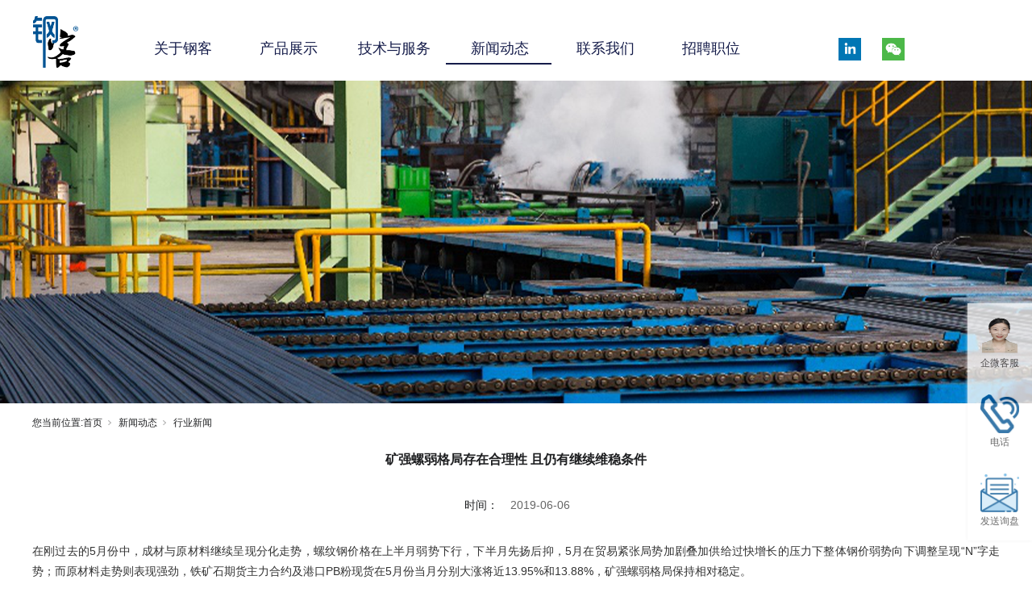

--- FILE ---
content_type: text/html; charset=utf-8
request_url: http://www.steelclik.cn/NewsStd_504.html
body_size: 9397
content:
<!DOCTYPE html>


<html lang="zh-cn" xmlns="http://www.w3.org/1999/xhtml">
<head spw="768">

<title>矿强螺弱格局存在合理性 且仍有继续维稳条件 - 钢客履带（江苏）有限公司</title> 
<meta name="description" content="在刚过去的5月份中，成材与原材料继续呈现分化走势，螺纹钢价格在上半月弱势下行，下半月先扬后抑，5月在贸易紧张局势加剧叠加供给过快增长的压力下整体钢价弱势向下调整呈现“N”字走势；而原材料走势则表现强劲，铁矿石期货主力合约及港口PB粉现货在5月份当月分别大涨将近13.95%和13.88%，矿强螺弱格局保..."/>
<meta name="keywords" content="矿强螺弱格局存在合理性 且仍有继续维稳条件,钢客履带（江苏）有限公司"/>


<meta charset="utf-8" />
<meta name="renderer" content="webkit"/>
<meta http-equiv="X-UA-Compatible" content="chrome=1"/>
<meta id="WebViewport" name="viewport" content="width=device-width, initial-scale=1.0, minimum-scale=1.0, maximum-scale=1.0, user-scalable=no, viewport-fit=cover, minimal-ui"/>
<meta name="format-detection" content="telephone=no,email=no"/>
<meta name="applicable-device" content="pc,mobile"/>
<meta http-equiv="Cache-Control" content="no-transform"/>
<script type="text/javascript">(function(){if(window.outerWidth>1024||!window.addEventListener){return;}
var w=document.getElementById('WebViewport');var dw=w.content;var em=true;function orientation(){if(window.orientation!=0){var width,scale;if(em){if(screen.width<767){return;}
width=767;scale=1.06;}else{width=1201;scale=0.65;}
w.content='width='+width+'px, initial-scale='+scale+', minimum-scale='+scale+', maximum-scale='+scale+', user-scalable=no, viewport-fit=cover, minimal-ui';}else{if(em){w.content=dw;}else{var scale=screen.width<=320?'0.25':'0.3';w.content='width=1200px, initial-scale='+scale+', minimum-scale='+scale+', maximum-scale=1.0, user-scalable=no, viewport-fit=cover, minimal-ui';}}}
this.addEventListener('orientationchange',function(){if(/Apple/.test(navigator.vendor||'')||navigator.userAgent.indexOf('Safari')>=0){return;};setTimeout(function(){var fullscrren=window.fullscrren||document.fullscreen;if(!fullscrren)document.location.reload();},20);});orientation();})();</script>
<link rel="stylesheet" id="xg_swiper" href="https://1.rc.xiniu.com/js/pb/slick-1.8.0/slick.min.css"/>
<link rel="stylesheet" id="respond_measure2" href="https://1.rc.xiniu.com/css/respond/site.respond.measure-tg-2.0.min.css"/><link rel="stylesheet" id="css__news_view" href="https://0.rc.xiniu.com/g5/M00/43/D5/CgAGbGjMtCqAdH_AAADPkKjpAx4650.css?t=20250919091554"/><link rel="bookmark" href="/Images/logo.ico"/>
<link rel="shortcut icon" href="/Images/logo.ico"/>
<script type="text/javascript" id="visit" >var userAgent=navigator.userAgent;if(/MSIE\s+[5678]\./.test(userAgent)){location.href="/Admin/Design/Edition.html?type=2";};var _jtime=new Date();function jsLoad(){window.jLoad=new Date()-_jtime;}function jsError(){window.jLoad=-1;}
</script>

<script type="text/javascript" id="publicjs" src="https://1.rc.xiniu.com/js/pb/3/public.1.4.js" onload="jsLoad()" onerror="jsError()"></script>
</head>

<body class="xg_body">
<form method="get" action="#" Page="/news_view.aspx?id=504&nid=2&typeid=5" data-identify="021821821801452142152002002070198207204206014501982090" id="form1" data-ntype="2" data-ptype="4" NavigateId="2">


<div class="xg_header" id="xg_header" role="banner" includeId="header0414931861088972166900190">



<section class="xg_section  p1747mf1747-00002" id="sf1747-00002">
<div class="container" id="cf1747-000020001">
<div class="row">
<div class="col-sm-12 col-lg-2 p1747mf1747-0be3811c9d5acb026"><div class="xg_logo p1747mf1747-017f85ee7246216fa" logo="1"><h1><a href="/"><img data-src="/Images/logo.png?t=20250919093840" data-src-sm="/Images/m_logo.png?t=20250919093840" src="[data-uri]"  alt="钢客履带（江苏）有限公司" title="钢客履带（江苏）有限公司" /></a></h1></div></div>
<div class="col-sm-12 col-lg-8 p1747mf1747-0bbc52e783e0374b7"><div id="if174706a2f34ac21022387" class="xg_menu p1747mf1747-06a2f34ac21022387" role="navigation"  data-droptype="0" data-mobileshoweffect="0" data-mobilelisttype="0"><ul class="xg_menuUl hidden-sm">
<li data-nid="1" class="xg_menuLi1"><div class="xg_menuTitle1"><a class="xg_menuA1" href="/AboutStd.html" target="_self" rel="nofollow">关于钢客</a></div></li>
<li data-nid="3" class="xg_menuLi1"><div class="xg_menuTitle1"><a class="xg_menuA1" href="/ProductsStd.html" target="_self">产品展示</a></div>
<ul class="xg_menuUl2">
<li data-tid="78" class="xg_menuLi2"><div class="xg_menuTitle2"><a class="xg_menuA2" href="/ProductsSt_rhld.html">履带底盘备件</a></div></li>
<li data-tid="76" class="xg_menuLi2"><div class="xg_menuTitle2"><a class="xg_menuA2" href="/ProductsSt_jkldg.html">履带钢</a></div></li>
<li data-tid="73" class="xg_menuLi2"><div class="xg_menuTitle2"><a class="xg_menuA2" href="/ProductsSt_gg.html">钢轨</a></div></li>
<li data-tid="75" class="xg_menuLi2"><div class="xg_menuTitle2"><a class="xg_menuA2" href="/ProductsSt_jbdgg.html">极薄电工钢</a></div></li>
<li data-tid="74" class="xg_menuLi2"><div class="xg_menuTitle2"><a class="xg_menuA2" href="/ProductsSt_zdg.html">窄带钢</a></div></li>
<li data-tid="77" class="xg_menuLi2"><div class="xg_menuTitle2"><a class="xg_menuA2" href="/ProductsSt_mjcg.html">门架槽钢</a></div></li></ul></li>
<li data-nid="25" class="xg_menuLi1"><div class="xg_menuTitle1"><a class="xg_menuA1" href="/SolutionStd.html" target="_self">技术与服务</a></div>
<ul class="xg_menuUl2">
<li data-tid="50013" class="xg_menuLi2"><div class="xg_menuTitle2"><a class="xg_menuA2" href="/SolutionSt_sbjjs.html">设备及技术</a></div></li>
<li data-tid="50026" class="xg_menuLi2"><div class="xg_menuTitle2"><a class="xg_menuA2" href="/SolutionSt_zlkz.html">质量控制</a></div></li>
<li data-tid="50014" class="xg_menuLi2"><div class="xg_menuTitle2"><a class="xg_menuA2" href="/SolutionSt_xzzx.html">下载中心</a></div></li></ul></li>
<li data-nid="2" class="xg_menuLi1"><div class="xg_menuTitle1"><a class="xg_menuA1" href="/NewsStd.html">新闻动态</a></div>
<ul class="xg_menuUl2">
<li data-tid="4" class="xg_menuLi2"><div class="xg_menuTitle2"><a class="xg_menuA2" href="/NewsSt_gsxw.html">公司新闻</a></div></li>
<li data-tid="5" class="xg_menuLi2"><div class="xg_menuTitle2"><a class="xg_menuA2" href="/NewsSt_hyxw.html">行业新闻</a></div></li></ul></li>
<li data-nid="7" class="xg_menuLi1"><div class="xg_menuTitle1"><a class="xg_menuA1" href="/ContactStd.html" rel="nofollow">联系我们</a></div></li>
<li data-nid="11" class="xg_menuLi1"><div class="xg_menuTitle1"><a class="xg_menuA1" href="/Job.html" target="_blank" rel="nofollow">招聘职位</a></div></li></ul><div class="xg_menuMobile hidden-lg"><div class="xg_memu_btn"></div><div class="xg_menuPanel"><div class="xg_menuShade"></div></div></div></div>
</div>
<div class="col-sm-12 col-lg-2 p1747mf1747-091bb0a6dff6ba5e6"><div class="xg_img p1747mf1747-0a6d177db7f574132"><a href="https://www.linkedin.com/company/steel-clik/?viewAsMember=true" target="_self"><img data-src="https://0.rc.xiniu.com/g1/M00/09/62/CgAGS10VuiiAZqVLAAAhj_p_-70266.png" /></a></div>
<div class="xg_img p1747mf1747-02648720dc144cf36"><a href="https://mp.weixin.qq.com/s?__biz=MzYyMTA3MDY0MQ==&mid=2247489268&idx=2&sn=8311c782161951cf76aade6643cb267b&source=41&poc_token=HOWuzGijUzaWqpZ_c71TNTG_XytqUBiC07KomvVb" target="_blank"><img data-src="https://0.rc.xiniu.com/g1/M00/09/6D/CgAGS10VwwOAZOxWAAAndDf76Uc596.png" /></a></div>
</div></div>
<div class="row">
<div class="col-sm-12 col-lg-12 hidden-lg"><div class="xg_text p1747mf1747-0fed86b9d8c2d7465"><span><p><br/></p><p><br/></p><p><script>var _hmt = _hmt || [];

(function() {

var hm = document.createElement('script');

hm.src = 'https://hm.baidu.com/hm.js?1238cb1cd8ba515c3420132f0420cc33';

var s = document.getElementsByTagName('script')[0];

s.parentNode.insertBefore(hm, s);

})();</script></p><p><br/></p></span></div>
</div></div></div></section>
</div><div class="xg_banner" id="xg_banner">

<section class="xg_section  bregionauto" id="s40001">
<div class="container p1761m400010001" id="c400010001">
<div class="row">
<div class="col-sm-12 col-lg-12"><div id="i6d4bef526313b8fa" class="xg_abanner p1761m6d4bef526313b8fa xg_swiper slider single-item-rtl" data-loop="1" data-grabcursor="1" data-dots="0" data-arrows="0" data-scalheight="480" data-effect="1" data-speed="0" data-mobilarrow="0" data-adaptive="0" data-height="400" data-width="1920" style="overflow: hidden;">
<div class="xg_banner_item"><div class="xg_banner_img"><img data-src="https://0.rc.xiniu.com/g1/M00/0D/D5/CgAGTF0durSAQtd6ABO0PO6GItk689.png,https://0.rc.xiniu.com/g1/M00/0D/D5/CgAGTF0durSAQtd6ABO0PO6GItk689.png" /></div>
<div class="container"></div></div>
</div>
</div></div></div></section>
</div>
<div class="xg_content" id="xg_content" role="main">

<section class="xg_section  bregionauto" id="s50002">
<div class="container" id="c500020001">
<div class="row hidden-sm">
<div class="col-sm-12 col-lg-12 p1761mcf3130221f0d9028"><div class="xg_crumbs p1761mc49531f51761e736"><span class="xg_crumbs_item"><span class="xg_crumbs_prefix" data-label="text-prefix">您当前位置:</span><a class="xg_crumbs_a" href="/" target="_self">首页</a></span><span class="xg_crumbs_span"></span><span class="xg_crumbs_item"><a class="xg_crumbs_a" href="/NewsStd.html">新闻动态</a></span><span class="xg_crumbs_span"></span><span class="xg_crumbs_item"><a class="xg_crumbs_a" href="/NewsSt_hyxw.html">行业新闻</a></span></div>
</div></div></div></section>

<section class="xg_section  bregionauto" id="s50003">
<div class="container" id="c500030001">
<div class="row">
<div class="col-sm-12 col-lg-12"><div class="xg_text p1761m2ca1e55e2a850df2"><span>矿强螺弱格局存在合理性 且仍有继续维稳条件</span></div>
</div></div>
<div class="row">
<div class="col-sm-6 col-lg-4 p1761m3b2028eaeda5fb6b"><div class="xg_text p1761m30e274ac0140549a"><span></span></div>
</div>
<div class="col-sm-6 col-lg-4 p1761m8db817cddc19b0b3"><div id="i0e348ed2337b3366" class="xg_html p1761m0e348ed2337b3366"><span>时间：</span></div>
<div class="xg_text p1761m769fa7ef07b20b95"><span>2019-06-06</span></div>
</div>
<div class="col-sm-6 col-lg-4 p1761m759d4e52f347c64b"></div></div>
<div class="row">
<div class="col-sm-12 col-lg-12"><div class="xg_text p1761m7f3487bc0fb7bfe0"><span><p style="text-align:justify;margin-top: 0px; margin-bottom: 0px; padding: 0px; color: rgb(51, 51, 51); font-family: "MicroSoft YaHei", arial, SimSun, Verdana, Geneva, Helvetica; font-size: 15px; white-space: normal; background-color: rgb(255, 255, 255);">在刚过去的5月份中，成材与原材料继续呈现分化走势，螺纹钢价格在上半月弱势下行，下半月先扬后抑，5月在贸易紧张局势加剧叠加供给过快增长的压力下整体钢价弱势向下调整呈现“N”字走势；而原材料走势则表现强劲，铁矿石期货主力合约及港口PB粉现货在5月份当月分别大涨将近13.95%和13.88%，矿强螺弱格局保持相对稳定。</p><p style="text-align:justify;margin-top: 0px; margin-bottom: 0px; padding: 0px; color: rgb(51, 51, 51); font-family: "MicroSoft YaHei", arial, SimSun, Verdana, Geneva, Helvetica; font-size: 15px; white-space: normal; background-color: rgb(255, 255, 255);">　　今年矿强螺弱的格局可以认为是起源于铁矿石供给端层层突发事件的刺激，直接简单粗暴的优化了供需缺口。铁矿和螺纹供给端影响的区别在于铁矿的供给端相对集中，毕竟四大矿山的垄断地位很强，不可抗事件对矿山造成的影响更为明确；而螺纹供给端主要在于政策性限产方面，随着企业环保技术的提高，对于排放水平的控制力增强，受影响的企业数量及程度均得到一定控制，且政策性限产的方式和力度均相对灵活，对于供给端实质的影响相对模糊。这是从螺矿各自的供给端看铁矿和螺纹价格不同走势的主要原因，由此延伸至需求端、库存端，铁矿的需求及库存反应的供需缺口均有优于螺纹钢，由此铁矿强于螺纹的表现也是合理的。</p><p style="text-align:justify;margin-top: 0px; margin-bottom: 0px; padding: 0px; color: rgb(51, 51, 51); font-family: "MicroSoft YaHei", arial, SimSun, Verdana, Geneva, Helvetica; font-size: 15px; white-space: normal; background-color: rgb(255, 255, 255);">　　具体来说，5月份起外矿发货量已经正常回升，5/27-6/2到港量显示也开始反弹，但根据四大矿山年度铁矿石生产计划对2019年2季度进行预测的话四大矿山基本是没有多大压力的，力拓（100%计）离财年目标仅剩7400-8400万吨左右，18年2季度产量是8702万吨；BHP离财年目标约剩6650-7150万吨，而18年2季度产量为7215万吨；FMG发运量离财年目标约剩4400-4900万吨，18年2季度产量为4650万吨；VALE是按日历年规划的，历年一季度都是全年的最低水平，三季度通常达到峰值，简单平均计算来看，剩下三个季度平均每个季度达到7800-8600万吨左右，便可完成全年目标，而18年2季度产量就有9676万吨，因此，由此来看铁矿供给方面压力极其有限，力拓、必和必拓、FMG涉及到财年计划冲量的影响整体回升也属正常现象。</p><p style="text-align:justify;margin-top: 0px; margin-bottom: 0px; padding: 0px; color: rgb(51, 51, 51); font-family: "MicroSoft YaHei", arial, SimSun, Verdana, Geneva, Helvetica; font-size: 15px; white-space: normal; background-color: rgb(255, 255, 255);">　　需求方面，5月份环保限产执行力度不及预期，利润驱使下高炉开工率水平较4月份仍有较为明显的抬升，带动原料需求保持强势，加之到港量持续在低位徘徊也加剧着港口库存的消化，铁矿石整体供需压力并不大。</p><p style="text-align:justify;margin-top: 0px; margin-bottom: 0px; padding: 0px; color: rgb(51, 51, 51); font-family: "MicroSoft YaHei", arial, SimSun, Verdana, Geneva, Helvetica; font-size: 15px; white-space: normal; background-color: rgb(255, 255, 255);">　　5月31日唐山市下发6月大气污染防治强化管控通知，环保预期再度有所提升，Mysteel统计的螺纹钢实际周产量也结束了历时11周的连续攀升，初步看产量拐点已现，貌似铁矿石的需求似乎进入了瓶颈期，但是毕竟今年大环境有所转变，企业对环保灵活应变的能力提高，在钢材下游季节性需求淡季的背景下，钢厂对生产的积极性及产量的实际控制力度则更现实。大致粗算钢厂利润，考虑现货库存周期核算利润约在450元/吨左右，不考虑库存周期现货核算利润约在300元/吨左右，盘面核算利润在200-300元/吨范围附近，目前钢厂仍有一定利润，全国盈利钢厂占比保持在82.82%的水平。在钢厂利润下降阶段螺纹钢周产量和高炉开工率均保持持续攀升，可见利润驱使下钢厂大概率不会出现大规模的主动减产行为，铁矿需求出现断崖下跌的可能性不大，铁矿仍然存在继续强于成材的条件。</p><p style="text-align:justify;margin-top: 0px; margin-bottom: 0px; padding: 0px; color: rgb(51, 51, 51); font-family: "MicroSoft YaHei", arial, SimSun, Verdana, Geneva, Helvetica; font-size: 15px; white-space: normal; background-color: rgb(255, 255, 255);">　　总体来看，铁矿石港口库存下降较快，供需缺口仍在优化，短期来看铁矿石仍有在回调过后继续反弹的空间，仍将强于成材。但若钢材利润打压过快影响到钢厂产能利用率的释放，则原材料价格继续推升的动力也将有所缺失。</p><p><br/></p></span></div>
</div></div>
<div class="row">
<div class="col-sm-12 col-lg-12"><div class="xg_prevnext p1761m923a7a6decbf721b"><span class="xg_prevnext_item"><a href="/NewsStd_505.html" class="xg_prevnext_up"><span class="xg_prevnext_ptext">上一篇:</span><span class="xg_prevnext_ptitle">市场心态偏空情绪加重 钢价或跌势加大</span></a></span><span class="xg_prevnext_item"><a href="/NewsStd_533.html" class="xg_prevnext_down"><span class="xg_prevnext_ntext">下一篇:</span><span class="xg_prevnext_ntitle">为何说耐火材料的荷重软化温度是关键指标？</span></a></span></div>
</div></div>
<div class="row">
<div class="col-sm-12 col-lg-12"><div id="icf2f973a0ef79787" class="xg_html p1761mcf2f973a0ef79787"><p>相关推荐</p></div>
</div></div></div></section>

<section class="xg_section  p1761m50004" id="s50004">
<div class="container" id="c500040001">
<div class="row">
<div class="col-sm-12 col-lg-12"><div id="ic1a9faa9aa6cc904" class="xg_list p1761mc1a9faa9aa6cc904" data-nid="2" data-ntype="2" data-dtype="3"><div class="data_row row"><div class="data_col col-lg-12 col-sm-12">
<div class="row">
<div class="col-sm-12 col-lg-5"><div class="xg_img p1761m2d65eab7ff490fea"><img data-src="https://0.rc.xiniu.com/g5/M00/43/C3/CgAGbGjLgO6AbjF_ABD2yqPEVo0553.jpg" alt="股权激励" title="股权激励" /></div>
</div>
<div class="col-sm-12 col-lg-7">
<div class="row">
<div class="col-sm-12 col-lg-12"><div class="xg_text p1761md5b8d74f238015de"><a href="/NewsStd_604.html" target="_self"><span>股权激励</span></a></div>
<div class="xg_text p1761m4ab5cd12b1af8e84"><span>钢客履带已完成对内部核心高管的股权激励。工厂地址：江苏省宿迁市泗洪经济开发区机械产业园经三路8号钢客履带(江苏)有限公司</span></div>
</div></div></div></div></div>
</div></div>
</div></div></div></section>
</div>
<div class="xg_footer" id="xg_footer" role="contentinfo" includeId="footer2975477520438348647532344">


<section class="xg_section xg_section_fixd p1790mf1790-00002" id="sf1790-00002">
<div class="container" id="cf1790-000020001">
<div class="row">
<div class="col-sm-12 col-lg-3 p1790mf1790-041189a7dd6583fa8"><div class="xg_img p1790mf1790-09c7b9eac72cb303e"><img data-src="https://0.rc.xiniu.com/g1/M00/00/E6/CgAGTF0C9ZaAbUYBAAFdVodm5Jo452.png" /></div>
</div>
<div class="col-sm-12 col-lg-6 p1790mf1790-047bedf4270f0c46d"><div id="if17900595bcb1f69f24a25" class="xg_html p1790mf1790-0595bcb1f69f24a25"><p>电话：13472780323（陈经理）</p><p>邮箱：inquiry@steelclik.com<br></p><p>公司名称：钢客履带（江苏）有限公司</p><p>地址：江苏省宿迁市泗洪经济开发区机械产业园经三路8号</p></div>
</div>
<div class="col-sm-12 col-lg-3 hidden-sm p1790mf1790-0edf886654d3957a7">
<div class="row">
<div class="col-sm-12 col-lg-6 hidden-sm p1790mf1790-058e437f1bedaf184"><div class="xg_img p1790mf1790-0e1be388d958308a8"><img data-src="https://0.rc.xiniu.com/g5/M00/43/D5/CgAGbGjMs6yAGdf1AABs-OFjAFY448.jpg" /></div>
<div id="if1790012c523c1904f8bf1" class="xg_html p1790mf1790-012c523c1904f8bf1">关注微信</div>
</div>
<div class="col-sm-12 col-lg-6 hidden-sm p1790mf1790-0f6f2c439d6c757e6"><div class="xg_img p1790mf1790-0e1c6545712ad8834"><img data-src="https://0.rc.xiniu.com/g4/M00/88/27/CgAG0mRlgQOAF2TKAABG8G9s21M943.jpg" /></div>
</div></div><div id="if17900bf8ed04a76a7e20c" class="xg_html p1790mf1790-0bf8ed04a76a7e20c">手机网站</div>
<div id="if179002ac972158f01960c" class="xg_html p1790mf1790-02ac972158f01960c">无你不钢客，有你更精彩</div>
</div></div></div></section>

<section class="xg_section  p1790mf1790-00003" id="sf1790-00003">
<div class="container" id="cf1790-000030001">
<div class="row">
<div class="col-sm-12 col-lg-6"><div id="if17900ce9a04a0fad1e1ce" class="xg_html p1790mf1790-0ce9a04a0fad1e1ce"><span>Copyright © 2019 - 2029 钢客履带（江苏）有限公司</span><span>&nbsp;All Rights Reserved</span></div>
</div>
<div class="col-sm-12 col-lg-2"><div class="xg_img p1790mf1790-04ddad4f0bdafc91f"><a href="http://www.beian.gov.cn/portal/registerSystemInfo?recordcode=31010102005775" target="_self"><img data-src="https://0.rc.xiniu.com/g1/M00/32/FE/CgAGS11vfE2AOPJ-AABLOOn9ZJA180.png" /></a></div>
<div id="if1790001022478c426cdae" class="xg_html p1790mf1790-001022478c426cdae"><a href="http://www.beian.miit.gov.cn" target="_blank"><p>沪ICP备15033845号-1<br></p></a></div>
</div>
<div class="col-sm-12 col-lg-4 hidden-sm"><div id="if17900b00076eee0e617ec" class="xg_html p1790mf1790-0b00076eee0e617ec"><a href="/sitemap.aspx" target="_blank"><span>网站地图</span></a></div>
<div id="if17900bd9fa8b67795724a" class="xg_html p1790mf1790-0bd9fa8b67795724a"><a href="http://www.beian.gov.cn/portal/registerSystemInfo?recordcode=31010102005775" target="_self"><p>沪公网安备 31010102005775号<br></p></a></div>
</div></div></div></section>
</div>
<div class="xg_marketing" id="xg_marketing" role="complementary">

<div id="if178400001" class="xg_marketform p1784mf1784-00001" data-lang=0 data-shrinkbtn="0">
<div class="xg_holdFloating">
<ul class="xg_hf-list">
<li> <div class="xg_markitem"><i class="wximg0 xg_pcIcon" ></i> </div><p class="xg_hfl-txt">企微客服</p> <div class="xg_rnp-tips-ewm"><img id="wxqrcode_0" src="https://0.rc.xiniu.com/g5/M00/3F/66/CgAGbGiDf1qAMebpAABzyoHmLew663.jpg" alt=""> </div></li><li><div class="xg_markitem"><i class="telimg0 xg_pcIcon" ></i> </div><p class="xg_hfl-txt">电话</p> <div class="xg_rnp-tips-tel"><i></i>钢铁侠<span>021-52839060</span></ div ></ li > <li><div class="xg_markitem"><a rel="nofollow" target="_blank" class="emailimg0 xg_pcIcon" href="mailto:inquiry@steelclik.com"></a> </div><p class="xg_hfl-txt">发送询盘</p></li> </ul></div>
<div class="xg_HoldfootBox">
<div class="xg_hfBox"><a rel="nofollow" href="javascript: void(0);"class="xg_hfLink" id="WXpage"><span>销售顾问</span><i class="xg_WXicon"></i></a><a rel="nofollow" href="javascript: void(0);"class="xg_hfLink" id="TELpage"><span>电话</span><i class="xg_TELicon"></i></a><a rel="nofollow" href="javascript: void(0);"class="xg_hfLink" id="MAILpage"><span>我要买</span><i class="xg_MAILicon"></i></a></div></div></div><div class="xg_popupBox"></div><div class="xg_mainPopupBox" id="WXPopup"> <i class="xg_closePopup"></i><ul class="xg_wxList"><li>  <p class="xg_wxl-title">企微客服</p><div> <img class="xg_wxl-img" id ="m_wxqrcode_0" src="https://0.rc.xiniu.com/g5/M00/3F/66/CgAGbGiDf1qAMebpAABzyoHmLew663.jpg" alt=""></div></li></ul></div><div class="xg_mainPopupBox" id="TELPopup"> <i class="xg_closePopup"></i><div class="xg_mp-title">点击电话进行一键拨打</div><ul class="xg_mp-list"><li><div class="xg_mpl-left"><i class="xg_popTELicon" ></i><span>钢铁侠</span></div><div class="xg_mpl-right"><a rel="nofollow" href="tel:021-52839060">021-52839060</a></div></li> </ul></div><div class="xg_mainPopupBox" id="MAILPopup"> <i class="xg_closePopup"></i><div class="xg_mp-title">点击邮箱进行一键发送</div><ul class="xg_mp-list"><li><div class="xg_mpl-left"><i class="xg_popMAILicon" ></i><span>钢客</span></div><div class="xg_mpl-right"><a rel="nofollow" href="mailto:inquiry@steelclik.com">inquiry@steelclik.com</a></div></li> </ul></div></div>


<script type='text/javascript'>(function(){var k=new Date,f=null,h=function(){window.acessFinish=new Date-k};window.addEventListener?window.addEventListener('load',h):window.attachEvent&&window.attachEvent('onload',h);var f=setTimeout(function(){f&&clearTimeout(f);var b=document.location.href,a;a=/\.html|.htm/.test(document.location.href)?document.forms[0].getAttribute('Page'):'';var c=window.document.referrer,b='/Admin/Access/Load.ashx?req\x3d'+d(b);a&&(b+='\x26f\x3d'+d(a));a=d(c);if(3200<a.length){var e=c.indexOf('?');0<e&&(a=d(c.substr(0,e)))}b+='\x26ref\x3d'+a+'\x26sw\x3d'+screen.width+'\x26sh\x3d'+screen.height;b+='\x26cs\x3d'+(window.jLoad?window.jLoad:-1);b+='\x26_t\x3d'+Math.random();b+='\x26ht\x3d'+d(('https:'==document.location.protocol?'https://':'http://')+document.domain);'off'==sessionStorage.getItem('cookie')&&(b+='\x26ck\x3doff');$?$.getScript(b):(c=document.createElement('script'),c.src=b,document.body.appendChild(c))},3E3),g=null,d=function(b){if(!b)return b;if(!g){g={};for(var a=0;10>a;a++)g[String.fromCharCode(97+a)]='0'+a.toString();for(a=10;26>a;a++)g[String.fromCharCode(97+a)]=a.toString()}for(var c='',e,d,f=b.length,a=0;a<f;a++)e=b.charAt(a),c=(d=g[e])?c+('x'+d):c+e;return encodeURIComponent(c).replace(/%/g,'x50').replace(/\./g,'x51')}})();</script>

</form>
</body>
<script type="text/javascript" id="slick.min.js" src="https://1.rc.xiniu.com/js/pb/slick-1.8.0/slick.min.js?t=1"></script>
<script type="text/javascript" id="js__news_view" src="https://0.rc.xiniu.com/g5/M00/36/01/CgAGbGfib7iAITTGAABc6AHKMN46354.js?t=20250919091554"></script>

</html>


--- FILE ---
content_type: text/css
request_url: https://0.rc.xiniu.com/g5/M00/43/D5/CgAGbGjMtCqAdH_AAADPkKjpAx4650.css?t=20250919091554
body_size: 53049
content:
.xg_section,.container-fluid,div[class^='col-']{position:relative}.xg_section_fixd{height:200px}.xg_section,.xg_header,.xg_banner,.xg_content,.xg_footer{clear:both}.container,.container-fluid{height:100%}.xg_screen{text-align:center}.xg_screen:after{content:"";display:inline-block;vertical-align:middle;height:100%}.xg_screen .container,.xg_screen .container-fluid{display:inline-block;vertical-align:middle;max-height:650px;height:auto}.xg_html{height:auto;line-height:25px;font-size:14px;color:#666;text-align:left;overflow:hidden}.xg_logo,.xg_text,.xg_html{display:block;overflow:hidden}.xg_logo{min-height:10px}.xg_logo h1,.xg_logo img{width:100%;height:100%;display:block}.xg_text{height:auto;line-height:25px;font-size:14px;color:#666;text-align:left;word-wrap:break-word;word-break:normal}input[type="text"]{width:150px;height:30px;margin:5px}.xg_ibtn{display:block;width:150px;height:40px;overflow:hidden}input[type='button']{outline:0;border:0;width:100%;height:100%;background-color:transparent}.xg_img{width:100px;height:100px;overflow:hidden}.xg_img a{display:block;width:100%;height:100%}.xg_img img,.xg_logo h1 .xg_logo img{width:100%;height:100%;display:block}[identify="enable-sharelogin_wb"],[identify="enable-pcscanfocuslogin"],[identify="enable-sharelogin_wx"],[identify="enable-sharelogin_qq"],[identify="enable-sharelogin_weixin"]{width:60px;height:60px}.xg_gotop{width:60px;height:60px;position:relative;-webkit-border-radius:50%;-moz-border-radius:50%;border-radius:50%;cursor:pointer;background:#e8e8e8 url(https://1.rc.xiniu.com/img/public/gototop.png) center center no-repeat}.xg_gotop:hover{background:#e8e8e8 url(https://1.rc.xiniu.com/img/public/gototop1.png) center center no-repeat}.xg_gotop a{display:block;width:100%;height:100%}.xg_flink{position:relative;padding:15px 0;background-color:#fff;font-size:0;margin:0 auto}.xg_flink .xg_flink_item{display:inline-block;cursor:pointer;padding:5px 20px;max-width:240px;height:auto;overflow:hidden;font-size:12px;color:#333;text-align:center}.xg_flink .xg_flink_item:hover{text-decoration:underline}.xg_flink a{color:#333}.xg_iframe_line{border:0;height:100%}.xg_pager{line-height:33px}.xg_pager span{padding:4px 10px;border:1px solid #e2e2e2;margin-left:5px;font-size:14px}.xg_pager span:first-child{margin-left:0}.xg_pager span:hover{color:#51b5f5}.xg_pager span a{cursor:pointer}.xg_pager span a:hover{color:#51b5f5}.xg_pager .xg_pnInNu{width:44px;height:27px;border:0}.xg_pager .fyb_w_gong,.xg_pager .fyb_w_spage,.xg_pager .fyn_w_gong,.xg_pager .fym_w_spage,.xg_pager .fym_w_gong,.xg_pager .fyi_w_gong{border-right:0}.xg_pager .fyb_n_tpage,.xg_pager .fyb_pszie,.xg_pager .fyn_n_tpage,.xg_pager .fym_pszie,.xg_pager .fym_n_tpage,.xg_pager .fyi_n_tpage{border-left:none;border-right:0;margin-left:-15px}.xg_pager .fyb_w_reccount,.xg_pager .fyb_w_reccount,.xg_pager .fyn_w_spage,.xg_pager .fym_w_reccount,.xg_pager .fym_w_reccount,.xg_pager .fyi_w_spage{border-left:none;margin-left:-15px}.xg_pager .fyb_t_goto{margin:0}.xg_pager a{color:#333}.xg_ul{line-height:34px}.xg_ul .xg_ul_li{height:34px;color:#626262;font-size:14px;padding-left:20px}.xg_ul .xg_ul_li:hover{background-color:#f0f0f0}.xg_sbtn .bdsharebuttonbox{padding:5px}.xg_itext label{vertical-align:top}.xg_itext_span{font-size:11px}.xg_itext input{width:249px;padding-left:10px;height:38px;border:1px solid #e2e2e2;color:#999;font-size:14px}.xg_itext textarea{width:249px;padding:5px 10px;height:80px;line-height:20px;border:1px solid #e2e2e2;color:#999;font-size:14px}.xg_ldrop select,.xg_idrop select{width:249px;padding-left:10px;height:40px;border:1px solid #e2e2e2;color:#999;font-size:14px;-webkit-appearance:menulist;-moz-appearance:menulist;appearance:menulist}.xg_ckcode .xg_check_tip{font-size:14px;cursor:pointer}.xg_ckcode .xg_check_tip:hover{color:#51B5F5}.xg_iemail label{color:#666;font-size:16px;margin-right:4px}.xg_iemail input{width:249px;padding-left:10px;height:38px;border:1px solid #e2e2e2;color:#999;font-size:14px}.xg_iemail textarea{width:249px;padding:5px 10px;height:80px;line-height:20px;border:1px solid #e2e2e2;color:#999;font-size:14px}.xg_imobile label{color:#666;font-size:16px;margin-right:4px}.xg_imobile input{width:249px;padding-left:10px;height:38px;border:1px solid #e2e2e2;color:#999;font-size:14px}.xg_imobile textarea{width:249px;padding:5px 10px;height:80px;line-height:20px;border:1px solid #e2e2e2;color:#999;font-size:14px}.xg_ipwd label{color:#666;font-size:16px;margin-right:4px}.xg_ipwd input{width:249px;padding-left:10px;height:38px;border:1px solid #e2e2e2;color:#999;font-size:14px}.xg_ipwd textarea{width:249px;padding:5px 10px;height:80px;line-height:20px;border:1px solid #e2e2e2;color:#999;font-size:14px}.xg_iradio{line-height:40px}.xg_iradio [data-type="message"]{display:block;text-align:center;font-size:16px;height:40px;color:#666}.xg_iradio label:first-child{margin-left:0}.xg_iradio input[type="radio"]{-webkit-appearance:radio;-moz-appearance:radio;appearance:radio;position:relative;top:2px}[data-tag="InputCheckBox"]{line-height:40px}[data-tag="InputCheckBox"] [data-type="message"]{display:block;text-align:center;font-size:16px;height:40px;color:#666}[data-tag="InputCheckBox"] label:first-child{margin-left:0}[data-tag="InputCheckBox"] input[type="checkbox"]{-webkit-appearance:checkbox;-moz-appearance:checkbox;appearance:checkbox;position:relative;top:2px}[data-tag="InputCheckBox"] span{margin-left:3px}.xg_crumbs{font-size:0}.xg_crumbs>span{font-size:12px;margin-left:7px;display:inline-block;color:#444}.xg_crumbs span:first-child{margin-left:0}.xg_crumbs .xg_crumbs_span{background:url(https://1.rc.xiniu.com/img/public/arrows_right.png);width:6px;height:7px;background-repeat:no-repeat}.xg_crumbs .xg_crumbs_span:last-child{display:none}.xg_prevnext{line-height:30px;color:#333;font-size:14px}.xg_prevnext .xg_prevnext_item:hover{color:#51b5f5}.xg_prevnext .xg_prevnext_item{display:inline-block;width:250px;cursor:pointer}.xg_prevnext .xg_prevnext_title{margin-left:8px}.xg_navTwo{font-size:0}.xg_navTwo .tierLi{position:relative;display:inline-block;width:110px;height:40px;line-height:40px;font-size:14px;color:#fff;background-color:#51b5f5}.xg_navTwo .tierLi:hover .navContent{display:block}.xg_navTwo .tierLi-select{background-color:#3e99d4}.xg_navTwo .tierName{text-align:center;cursor:pointer}.xg_navTwo .tierName:hover{background-color:#3e99d4}.xg_navTwo .navContent{position:absolute;left:0;top:40px;width:440px;height:auto;display:none}.xg_navTwo .navContentUl{position:relative}.xg_navTwo .navContentLi{width:110px;height:40px;line-height:40px;background-color:#5dbcf9}.xg_navTwo .navContentLi:hover{background-color:#5ba3d2}.xg_navTwo .navContentLi:hover .ncContent{display:block}.xg_navTwo .navContentLi-select{background-color:#5ba3d2}.xg_navTwo .ncName{width:100%;text-align:center;cursor:pointer}.xg_navTwo .ncContent{position:absolute;box-sizing:border-box;left:110px;top:0;width:330px;line-height:20px;height:160px;padding:5px 15px;background-color:#b5b1b1;display:none}.xg_navTwo .navContentLi:first-child .ncContent{display:block}.xg_tMenu1 .xg_tMenuLi1{width:110px;height:auto;background-color:#51b5f5;color:#fff;font-size:14px;line-height:40px}.xg_tMenu1 .xg_tMenuLi1:hover{background-color:#3e99d4}.xg_tMenu1 .xg_tMenuLi1-select{background-color:#3e99d4}.xg_tMenu1 a{display:block;height:100%;width:100%}.xg_tMenu1 .xg_tTitle1{width:100%;text-align:center;cursor:pointer}.xg_tMenu1 .xg_tMenuUl2{width:100%}.xg_tMenu1 .xg_tMenuLi2{width:100%;text-align:center;cursor:pointer;background-color:#5dbcf9}.xg_tMenu1 .xg_tMenuLi2:hover{background-color:#429dda}.xg_tMenu1 .xg_tMenuLi2-select{background-color:#429dda}.xg_tMenu1 .xg_tTitle2{width:100%;text-align:center;cursor:pointer}.xg_tMenu1 .xg_tMenuLi3{width:100%;text-align:center;cursor:pointer;background-color:#86ccf9}.xg_tMenu1 .xg_tMenuLi3:hover{background-color:#6dbef3}.xg_tMenu1 .xg_tMenuLi3-select{background-color:#6dbef3}.xg_tMenu1 .xg_tTitle3{width:100%;text-align:center;cursor:pointer}.xg_tMenu2 a{display:block;width:100%;height:100%}.xg_tMenu2 .xg_tMenuLi1{position:relative;width:110px;height:auto;background-color:#51b5f5;color:#fff;font-size:14px;line-height:40px}.xg_tMenu2 .xg_tMenuLi1:hover{background-color:#3e99d4}.xg_tMenu2 .xg_tMenuLi1:hover .xg_tMenuUl2{display:block}.xg_tMenu2 .xg_tMenuLi1-select{background-color:#3e99d4}.xg_tMenu2 .xg_tTitle1{width:100%;text-align:center;cursor:pointer}.xg_tMenu2 .xg_tMenuUl2{width:100%;position:absolute;left:100%;top:0;z-index:1;display:none}.xg_tMenu2 .xg_tMenuLi2{position:relative;width:110px;height:auto;background-color:#5dbcf9;color:#fff;font-size:14px}.xg_tMenu2 .xg_tMenuLi2:hover{background-color:#429dda}.xg_tMenu2 .xg_tMenuLi2:hover .xg_tMenuUl3{display:block}.xg_tMenu2 .xg_tMenuLi2-select{background-color:#429dda}.xg_tMenu2 .xg_tTitle2{width:100%;text-align:center;cursor:pointer}.xg_tMenu2 .xg_tMenuUl3{width:100%;position:absolute;left:100%;top:0;display:none}.xg_tMenu2 .xg_tMenuLi3{background-color:#86ccf9}.xg_tMenu2 .xg_tMenuLi3:hover{background-color:#58b0e8}.xg_tMenu2 .xg_tMenuLi3-select{background-color:#58b0e8}.xg_tMenu2 .xg_tTitle3{width:100%;text-align:center;cursor:pointer}.xg_tMenu3 a{display:block;width:100%;height:100%}.xg_tMenu3 .xg_tMenuLi1{width:110px;line-height:40px;background-color:#51b5f5;color:#fff;cursor:pointer;font-size:14px}.xg_tMenu3 .xg_tMenuLi1:hover{background-color:#3e99d4}.xg_tMenu3 .xg_tMenuLi1-select{background-color:#3e99d4}.xg_tMenu3 .xg_tMenuLi1-select .xg_tMenuUl2{display:block}.xg_tMenu3 .xg_tTitle1{width:100%;text-align:center}.xg_tMenu3 .xg_tMenuUl2{width:100%;display:none}.xg_tMenu3 .xg_tMenuLi2{width:100%;background-color:#5dbcf9}.xg_tMenu3 .xg_tMenuLi2:hover{background-color:#429dda}.xg_tMenu3 .xg_tMenuLi2-select{background-color:#429dda}.xg_tMenu3 .xg_tMenuLi2-select .xg_tMenuUl3{display:block}.xg_tMenu3 .xg_tTitle2{width:100%;text-align:center}.xg_tMenu3 .xg_tMenuUl3{width:100%;display:none}.xg_tMenu3 .xg_tMenuLi3{width:100%;background-color:#86ccf9}.xg_tMenu3 .xg_tMenuLi3:hover{background-color:#58b0e8}.xg_tMenu3 .xg_tMenuLi3-select{background-color:#58b0e8}.xg_tMenu3 .xg_tMenuLi3-select .xg_tMenuUl4{display:block}.xg_tMenu3 .xg_tTitle3{width:100%;text-align:center}.xg_tMenu3 .xg_tMenuUl4{width:100%;display:none}.xg_tMenu3 .xg_tMenuLi4{width:100%;background-color:#84c1e8}.xg_tMenu3 .xg_tMenuLi4:hover{background-color:#81b7da}.xg_tMenu3 .xg_tMenuLi4-select{background-color:#81b7da}.xg_tMenu3 .xg_tTitle4{width:100%;text-align:center}.xg_bnavi .xg_menuUl{font-size:0;color:#444}.xg_bnavi .xg_menuUl:after{display:block;content:'';clear:both;height:0;visibility:hidden}.xg_bnavi a{width:100%;height:100%;display:block}.xg_bnavi .xg_menuLi1{color:#444}.xg_bnavi .xg_menuLi1{position:relative;float:left;width:110px;font-size:14px;line-height:40px;cursor:pointer;color:#444;z-index:100;text-align:center;height:40px}.xg_bnavi .xg_menuTitle2{text-align:center;height:40px}.xg_bnavi .xg_menuTitle3{text-align:center;height:40px}.xg_bnavi .xg_menuTitle3:hover a{color:#000}@media(min-width:769px){.xg_menu .xg_menuUl{font-size:0;color:#333}.xg_menu a{display:block;width:100%;height:100%}.xg_menu .xg_menuLi1{position:relative;display:inline-block;width:110px;font-size:14px;height:40px;line-height:40px;cursor:pointer;background-color:#51b5f5;color:#fff;z-index:100}.xg_menu .xg_menuLi1:hover{background-color:#3e99d4}.xg_menu .xg_menuLi1:hover .xg_menuUl2{display:block}.xg_menu .xg_menuLi1-select{background-color:#3e99d4}.xg_menu .xg_menuTitle1{text-align:center}.xg_menu .xg_menuUl2{position:absolute;top:40px;left:0;width:100%;display:none}.xg_menu .xg_menuLi2{position:relative;background-color:#5dbcf9;color:#fff}.xg_menu .xg_menuLi2:hover{background-color:#429dda}.xg_menu .xg_menuLi2:hover .xg_menuUl3{display:block}.xg_menu .xg_menuLi2-select{background-color:#429dda}.xg_menu .xg_menuTitle2{text-align:center}.xg_menu .xg_menuUl3{position:absolute;left:100%;top:0;display:none;width:100%}.xg_menu .xg_menuLi3{position:relative;background-color:#75c2f3;color:#fff}.xg_menu .xg_menuLi3:hover{background-color:#58b0e8}.xg_menu .xg_menuLi3:hover .xg_menuUl4{display:block}.xg_menu .xg_menuLi3-select{background-color:#58b0e8}.xg_menu .xg_menuTitle3{text-align:center}.xg_menu .xg_menuUl4{position:absolute;left:100%;top:0;display:none;width:100%}.xg_menu .xg_menuLi4{text-align:center;background-color:#86ccf9;color:#fff}.xg_menu .xg_menuLi4:hover{background-color:#6dbef3}.xg_menu .xg_menuLi4-select{background-color:#6dbef3}.xg_menu .xg_menuTitle4{text-align:center}}@media(max-width:768px){.xg_menu a{display:block;width:100%;height:100%;padding-left:25px}.xg_menu a:active{background-color:#f4f4f4;color:#333}.xg_menu .xg_menuMobile{width:19px;height:15px}.xg_menu .xg_memu_btn{width:19px;height:15px;background:url(https://1.rc.xiniu.com/img/public/xg_memu_btn.png) no-repeat;background-size:contain}.xg_menu .xg_menuUl{background-color:#fff;padding-top:25px;width:205px;height:100%;position:relative;z-index:10002}.xg_menu .xg_menuLi1,.xg_menu .xg_menuLi2,.xg_menu .xg_menuLi3,.xg_menu .xg_menuLi4,.xg_menu .xg_menuLi5{line-height:45px;font-size:15px;color:#333;position:relative}.xg_menu .xg_menuUl2{display:none}.xg_menu .xg_menuUl3,.xg_menu .xg_menuUl4,.xg_menu .xg_menuUl5{display:none}.xg_menu .xg_menuUl5{display:none}.xg_menu .xg_menuShade{width:100%;height:100%;background-color:rgba(0,0,0,0.25);z-index:10001;position:absolute;left:0;top:0}.xg_menu .xg_menuMobileData{height:100%;width:205px;overflow-y:scroll}.xg_menu .xg_menutop{z-index:10002;background-color:#fff;position:relative}.xg_menu .xg_menubottom{z-index:10002;background-color:#fff;position:relative}}.xg_pager{color:#666;font-size:12px;position:relative}.xg_pager .xg_pnUl{overflow:hidden;text-align:center}.xg_pager a{color:inherit;padding:0 7px}.xg_pager li{display:inline-block;padding:3px 5px;margin-left:5px;color:#666;border:1px solid #ddd;border-radius:2px}.xg_pager .xg_pnNumber:hover,.xg_pager .xg_pnFirst:hover,.xg_pager .xg_pnPrev:hover,.xg_pager .xg_pnNext:hover,.xg_pager .xg_pnEnd:hover,.xg_pager .xg_pager:hover,.xg_pager .xg_pnTotallP:hover,.xg_pager .xg_pnPage:hover{background-color:#288df0;color:#fff}.xg_pager .xg_pnJump{padding:0;border:0}.xg_pager .xg_pnInNu{height:30px;padding:0;border:1px solid #ddd;text-align:center;width:40px;margin-left:5px}.xg_pager .PageIndex{text-decoration:none;display:inline-block;height:20px;border:1px solid #ddd;vertical-align:top;border-radius:2px;line-height:20px;padding:0 3px;cursor:pointer;margin-left:5px;color:#666}.xg_pager .xg_pnPCount{padding-left:7px;padding-right:7px}.xg_tab_tl{float:left;width:100px;border-left-width:1px;border-left-style:solid;border-top-width:1px;border-top-style:solid}li[class=xg_tab_tl]:last-child{border-right-width:1px;border-right-style:solid}.xg_tab_tl-select{background-color:#51b5f5}.xg_tab_tl div{font-weight:normal;cursor:pointer;text-align:center}.xg_tab_l_t:after{display:block;clear:both;content:"";visibility:hidden;height:0}.xg_tab_l_t{zoom:1}.xg_tab_tt{display:none;border-left-width:1px;border-left-style:solid;border-top-width:1px;border-top-style:solid;border-right-width:1px;border-right-style:solid;border-bottom-width:1px;border-bottom-style:solid}.xg_tab_tt-select{display:block}.xg_fierror{display:block;width:249px;position:relative;font-size:14px;margin-bottom:14px;font-size:14px}.xg_fadvisory{width:100%;display:block;height:200px}.xg_barcode{border:3px solid #ddd}.bds_tsina,.bds_weixin,.hk_clear{background-position:0 0!important}.bdshare-button-style0-16 .bds_more{background-position:0 0}.bdshare-button-style0-16 .bds_weixin{background-position:0 -1612px}.bdshare-button-style0-16 .bds_sqq{background-position:0 -2652px}.bdshare-button-style0-16 .bds_tqq{background-position:0 -260px}.bdshare-button-style0-16 .bds_tsina{background-position:0 -104px}.bdshare-button-style0-16{zoom:1}.bdshare-button-style0-16:after{content:".";visibility:hidden;display:block;height:0;clear:both}.bdshare-button-style0-16 a,.bdshare-button-style0-16 .bds_more{float:left;font-size:12px;padding-left:17px;line-height:16px;height:16px;background-image:url(../img/share/icons_0_16.png?v=d754dcc0.png);background-repeat:no-repeat;cursor:pointer;margin:6px 6px 6px 0}.bdshare-button-style0-16 a:hover{color:#333;opacity:.8;filter:alpha(opacity=80)}.bdshare-button-style0-16 .bds_more{color:#333;float:left}.bdsharebuttonbox .hk_clear{width:40px;height:40px;display:inline-block;margin:0 5px;padding-left:0}.bdsharebuttonbox .bds_tsina{background:url(https://1.rc.xiniu.com/img/toolbox/share_wb.png) no-repeat top center}.bdsharebuttonbox .bds_tsina:hover{background:url(https://1.rc.xiniu.com/img/toolbox/share_wb_hover.png) no-repeat top center}.bdsharebuttonbox .bds_weixin{background:url(https://1.rc.xiniu.com/img/toolbox/share_wx.png) no-repeat top center}.bdsharebuttonbox .bds_weixin:hover{background:url(https://1.rc.xiniu.com/img/toolbox/share_wx_hover.png) no-repeat top center}.bdsharebuttonbox .bds_sqq:hover{background:url(https://1.rc.xiniu.com/img/toolbox/share_qq.png) no-repeat top center}.bdsharebuttonbox .bds_sqq{background:url(https://1.rc.xiniu.com/img/toolbox/share_qq_hover.png) no-repeat top center}.bdsharebuttonbox .bds_sqq{background:url(https://1.rc.xiniu.com/img/toolbox/share_qq_hover.png) no-repeat top center}.bdshare-button-style0-16 .bds_more{background:url(https://1.rc.xiniu.com/img/toolbox/sharelogo/more.gif) no-repeat top center}.xg_unit,.xg_pricedata,.xg_mbtn{position:relative}.xg_mbtn{background:#288df0;color:#fff;padding:5px 0}.xg_data_notdata{position:relative;min-height:40px;line-height:40px;text-align:center;top:50%;margin-top:-15px}.xg_area_item0,.xg_area_item1,.xg_area_item2,.xg_area_item3{display:none;position:relative}.xg_area_container{overflow:hidden;color:#666;background-color:#FFF;width:100%;position:fixed;top:46%;bottom:0;left:0;z-index:99999;padding:40px 0 0 0;border-radius:15px 15px 0 0;box-shadow:2px -2px 11px #e4e4e4}.xg_area_options{padding-bottom:40px;overflow:auto;height:100%}.xg_area_options p{text-align:center;height:40px;line-height:40px}.xg_area_active{background-color:#eee}.xg_area_return{height:26px;width:28px;right:20px;top:10px;position:absolute;display:none}.xg_area_return svg{height:100%;width:100%}.xg_prd_name{position:relative;display:inline-block}.xg_prd_content{position:relative;display:inline-block}.xg_prd_row{display:block}.xg_prd_row div{display:inline-block}.xg_prd_col_name{width:200px;text-align:center}.xg_prd_col_num{width:80px;text-align:center}.xg_prd_col_num input{width:50px}.xg_prd_col_del a{cursor:pointer}.xg_video video{width:100%}.xg_video_button{display:none;position:absolute;height:100%;width:100%;top:0;left:0;margin:0;padding:0;background:#ccc;opacity:.4;z-index:99999}.xg_video_button img{max-height:48%;top:50%;left:50%;transform:translate(-50%,-50%);position:absolute}.lazyload{animation:loadingImg .15s ease-in}@keyframes loadingImg{from{opacity:0}to{opacity:1}}@media only screen and (max-width:768px){.mobile_hide{display:none!important}.mobile_an_hide{opacity:0!important}.xg_dropdownlist{display:none}}@media only screen and (min-width:769px){.pc_an_hide{opacity:0!important}.xg_dropdownlist{position:absolute;width:100vw;z-index:1;display:none}.xg_navi_template{display:none;position:relative;margin-left:auto;margin-right:auto;height:100px;width:100%;background:#fff}}.xg_banner_item{position:relative;overflow:hidden;float:left;visibility:hidden}@media only screen and (min-width:769px){.xg_banner_img img{margin-left:auto;margin-right:auto}.xg_banner_item .container{position:absolute;left:50%;top:0;margin-left:-600px;cursor:pointer}}@media only screen and (max-width:768px){.xg_banner_item .container{width:320px;position:absolute;left:50%;top:0;margin-left:-160px;cursor:pointer}}.xg_userlogin .xg_imobile{position:relative}.xg_userlogin .xg_imobile .checkcode{position:absolute;cursor:pointer}.xg_Hold-allBox{width:375px;height:667px;position:relative;background-color:#fff;border:1px solid #ddd;margin:5% auto;border-radius:8px}.xg_hfBox{width:90%;height:40px;line-height:40px;background-color:#efefef;box-shadow:0 2px 4px #ddd;margin-left:5%;border-radius:40px;font-size:0;color:#666;display:flex;justify-content:center;align-items:center}.xg_hfLink{display:inline-block;vertical-align:middle;font-size:12px;width:25%;text-align:center;position:relative}.xg_hfLink span{display:inline-block;vertical-align:middle}.xg_hfLink:after{content:'';position:absolute;right:0;top:18px;height:8px;width:1px;background-color:#b9bac1}.xg_hfLink:last-child:after{width:0}.xg_QQicon{display:inline-block;vertical-align:middle;width:17px;height:12px;background:url("https://1.rc.xiniu.com/img/toolbox/QQIcon.png") no-repeat;background-size:cover}.xg_popQQIcon,.xg_popQuanIcon{display:inline-block;vertical-align:middle;width:24px;height:24px}.xg_WXicon{display:inline-block;vertical-align:middle;width:17px;height:12px;background:url("https://1.rc.xiniu.com/img/toolbox/WXIcon.png") no-repeat;background-size:cover}.xg_Quanicon{display:inline-block;vertical-align:middle;width:17px;height:12px;background:url("https://1.rc.xiniu.com/img/toolbox/ico_qnl.png") no-repeat;background-size:cover}.xg_TELicon{display:inline-block;vertical-align:middle;width:17px;height:12px;background:url("https://1.rc.xiniu.com/img/toolbox/TELIcon.png") no-repeat;background-size:cover}.xg_Miccardicon{display:inline-block;vertical-align:middle;width:17px;height:12px;background:url("https://1.rc.xiniu.com/img/toolbox/ico_wmp.png") no-repeat;background-size:cover}.xg_WhatsAppicon{display:inline-block;vertical-align:middle;width:17px;height:12px;background:url("https://1.rc.xiniu.com/img/toolbox/WhatsappIcon.png") no-repeat;background-size:cover}.xg_Facebookicon{display:inline-block;vertical-align:middle;width:17px;height:12px;background:url("https://1.rc.xiniu.com/img/toolbox/FaceBookIcon.png") no-repeat;background-size:cover}.xg_Twittericon{display:inline-block;vertical-align:middle;width:17px;height:12px;background:url("https://1.rc.xiniu.com/img/toolbox/TwitterIcon.png") no-repeat;background-size:cover}.xg_popTELicon{display:inline-block;vertical-align:middle;width:24px;height:24px}.xg_MAILicon{display:inline-block;vertical-align:middle;width:17px;height:12px;background:url("https://1.rc.xiniu.com/img/toolbox/MAILIcon.png") no-repeat;background-size:cover}.xg_popMAILicon{display:inline-block;vertical-align:middle;width:24px;height:24px}.xg_popupBox{position:fixed;left:0;right:0;top:0;bottom:0;background-color:#000;opacity:.3;display:none}.xg_mainPopupBox{position:fixed;width:90%;border-radius:8px;background-color:#fff;top:50%;left:50%;transform:translate(-50%,-50%);text-align:center;font-size:14px;color:#666;display:none;z-index:99}.xg_mp-title{text-align:center;padding:15px;font-size:15px;color:#666;border-bottom:1px solid #f2f2f2}.xg_mp-list{margin:0 auto;width:240px;list-style:none}.xg_mp-list li{text-align:left;padding:20px 0;font-size:0;border-bottom:1px dashed #eee;display:flex;justify-content:space-between;align-items:center}.xg_mpl-left{display:inline-block;vertical-align:middle;font-size:14px;width:95px;color:#666}.xg_mpl-right{display:inline-block;vertical-align:middle;font-size:14px;text-align:right;width:135px;padding-right:5px;color:#666}.xg_closePopup{display:inline-block;vertical-align:middle;width:27px;height:27px;background:url("https://1.rc.xiniu.com/img/toolbox/closeIcon.png") no-repeat;background-size:cover;position:absolute;right:0;top:-40px;cursor:pointer}.xg_mpqqList,.xg_quanList{text-align:center;font-size:14px;cursor:pointer}.xg_mptxtfen{color:#e6266c;margin-left:25px}.xg_mptxtlan{color:#3477a8;margin-left:25px}.xg_zhiwen{display:inline-block;vertical-align:middle;width:13px;height:13px;background:url("https://1.rc.xiniu.com/img/toolbox/zhiwen.png") no-repeat;background-size:cover}.xg_wxList,.xg_miccardList{list-style:none;padding:10px 0}.xg_wxList li,.xg_miccardList li{padding:2px 0 5px;text-align:center;width:70%;margin:0 auto;border-bottom:1px dashed #ddd}.xg_wxList li:last-child,.xg_miccardList li:last-child{border-bottom:0}.xg_wxl-title,.xg_miccardl-title{font-size:14px;color:#000;position:relative;display:inline-block;vertical-align:middle}.xg_wxl-title:after,.xg_miccardl-title:after{content:'';position:absolute;width:3px;height:3px;border-radius:3px;left:-10px;top:9px;background-color:#666}.xg_wxl-title:before,.xg_miccardl-title:before{content:'';position:absolute;width:3px;height:3px;border-radius:3px;right:-10px;top:9px;background-color:#666}.xg_wxl-img,.xg_miccardl-img{width:110px}.xg_wxl-tips{color:#999;font-size:12px;padding-left:5px}.xg_marketform *{margin:0 auto;padding:0}.xg_marketform a{-webkit-tap-highlight-color:rgba(0,0,0,0);outline:0}.xg_marketform a,.xg_marketform a:link,.xg_marketform a:active,.xg_marketform a:visited{color:#666;text-decoration:none}.xg_hf-list{list-style:none;padding:0;border-radius:4px}.xg_hf-list li{padding:15px 0;text-align:center;font-size:12px;position:relative;cursor:pointer}.xg_hf-list li:hover{background-color:#d5d5d5}.xg_pcIcon{display:inline-block;vertical-align:middle;width:48px;height:48px;background-size:cover}.xg_hfl-txt{color:#444;padding-top:3px}.xg_hf-list li:hover .xg_rnp-tips-tel{display:block;opacity:1}.xg_hf-list li:hover .xg_rnp-tips-qq{display:block;opacity:1}.xg_rnp-tips-tel,.xg_rnp-tips-qq{display:none;opacity:0;right:125px;height:55px;line-height:55px;border-radius:4px;color:#484c61;width:205px;text-align:center;background-color:#fff;position:absolute;top:50%;margin-top:-27px;font-size:14px;-webkit-box-shadow:6px 0 19px rgba(0,0,0,0.09);box-shadow:6px 0 19px rgba(0,0,0,0.09);-webkit-transition:.3s ease;-o-transition:.3s ease;transition:.3s ease}.xg_rnp-tips-tel:after,.xg_rnp-tips-qq:after{content:'';width:0;height:0;border-top:8px solid transparent;border-bottom:8px solid transparent;border-left:10px solid #fff;position:absolute;right:-10px;top:50%;margin-top:-8px}.xg_rnp-tips-ewm{display:none;position:absolute;width:115px;height:115px;padding:5px;background-color:#fff;right:125px;top:50%;margin-top:-70px;-webkit-box-shadow:6px 0 29px rgba(0,0,0,0.09);box-shadow:6px 0 29px rgba(0,0,0,0.09)}.xg_rnp-tips-ewm>img{width:100%}.xg_rnp-tips-ewm:after{content:'';width:0;height:0;border-top:8px solid transparent;border-bottom:8px solid transparent;border-left:10px solid #fff;position:absolute;right:-10px;top:50%;margin-top:-8px}.xg_hf-list li:hover .xg_rnp-tips-ewm{display:block;opacity:1;-webkit-transition:.3s ease;-o-transition:.3s ease;transition:.3s ease}@media only screen and (max-width:768px){.xg_holdFloating{display:none}.xg_marketform{position:fixed;left:0;right:0;bottom:0;z-index:99999}}@media only screen and (min-width:769px){.xg_HoldfootBox{display:none}.xg_mainPopupBox{display:none}.xg_marketform{position:fixed;right:75px;z-index:99999}.xg_holdFloating{width:102px;background-color:#fff;box-shadow:0 0 4px #eee}.xg_popupBox{display:none!important}.xg_mainPopupBox{display:none!important}}#weixin_tip{position:fixed;left:0;top:0;background:rgba(0,0,0,0.6);width:100%;height:100vh;z-index:100}#qq_tip{position:fixed;left:0;top:0;background:rgba(0,0,0,0.6);width:100%;height:100vh;z-index:100}.weixin_bg_img{width:100%;text-align:right}.weixin_bg_img img{width:15%;height:auto;position:relative;right:2%;margin-top:2%}.weixin_text1{text-align:right;padding:0 15% 0 0;margin:10px 0}.weixin_text1 p{display:inline-block;zoom:1;*display:inline;font-size:16px;color:#FFF}.weixin_text1 p+p{padding-left:30px;background:url('https://1.rc.xiniu.com/img/toolbox/share.png') no-repeat left center;background-size:26px 26px}.weixin_text2{text-align:right;padding:0 15% 0 0;margin:10px 0}.weixin_text2 p{padding-left:30px;background:url('https://1.rc.xiniu.com/img/toolbox/weixq.png') no-repeat left center;background-size:26px 26px;display:inline-block;zoom:1;*display:inline;font-size:16px;color:#FFF;margin-right:1rem}#uagent_tip{position:fixed;left:0;top:0;background:rgba(0,0,0,0.2);width:100%;height:100%;z-index:100}#uagent_tip img{display:block;width:40px;height:40px;margin:0 auto}#uagent_tip p{display:block;width:60%;padding:25px 0;top:35%;left:20%;background:#FFF;position:relative;border-radius:4px}#uagent_tip span{color:#000;font-size:14px;line-height:28px;display:block;text-align:center}#uagent_tip span+span{color:#9c9a9a;font-size:14px;line-height:25px}#uagent_tip span+span+span{color:#429dda;font-size:14px;text-align:center;margin-top:10px;cursor:pointer;border-top:2px dashed #bbb8b8}.xg_imgUpload{width:auto;min-height:120px}.xg_upload_ul{overflow:visible;min-height:120px;min-width:120px;zoom:1}.xg_upload_ul:after{display:block;clear:both;content:"";visibility:hidden;height:0}.xg_fileUpload{width:auto;min-height:120px}.xg_imgUpload_li{width:120px;height:120px;font-size:12px;box-sizing:border-box;border:1px dashed #d4d4d4;background-color:#f8f8f8;position:relative;display:inline-block;margin-right:10px;float:left;text-align:center}.xg_fileUpload_li{width:120px;height:120px;font-size:12px;box-sizing:border-box;border:1px dashed #d4d4d4;background-color:#f8f8f8;position:relative;display:inline-block;margin-right:10px;float:left;text-align:center}.xg_addimg{font-size:0;width:75px;position:absolute;left:50%;top:50%;transform:translate(-50%,-50%)}.xg_addimg .xg_imgUploadbtn span{color:#FFF;font-size:12px;margin-left:4px;cursor:pointer}.xg_imgUploadbtn{display:inline-block;vertical-align:top;width:100%;height:22px;border:1px solid #e9e9e9;text-align:center;line-height:22px;border-radius:5px;background-color:rgba(22,155,213,1);cursor:pointer}.xg_ulpi_close{position:absolute;right:-8px;top:-5px;z-index:100;cursor:pointer}.ulpi_changeBtn{display:inline-block;vertical-align:top;width:58px;height:22px;text-align:center;line-height:22px;border-radius:5px;background-color:#fff}.ulpi_changeBtn span{color:#444;font-size:12px;margin-left:4px;cursor:pointer}.xg_div_img{overflow:hidden;height:100%;width:100%}.xg_div_file{padding-top:15px;text-align:center}.ulpi_shadow{display:none;width:100%;height:100%;background-color:rgba(0,0,0,0.5);position:absolute;left:0;top:0}.change_img{font-size:0;width:58px;position:absolute;left:50%;top:50%;transform:translate(-50%,-50%)}.upload_success{height:100%}.upload_success:hover .ulpi_shadow{display:block}.hasupload{height:100%;width:100%}.file_hasupload{width:37px;height:40px}.xg_uperror{position:absolute;display:inline-block;text-align:center;border-radius:3px;overflow:hidden;top:40px;left:38px}.xg_uperror p{font-size:12px;color:red}.xg_uperror p+p{font-size:12px;color:#00f;margin-top:-10px}.xg_uplabel_span{line-height:130px;float:left;font-size:11px}.retryup{cursor:pointer}@media only screen and (max-width:768px){#popup_container{width:90%!important;left:5%!important}.xg_scrollwidth::-webkit-scrollbar{width:1px}}.xg_mulimg img{display:block}.bd_weixin_popup{height:auto!important}.xg_datepicker{border:#999 1px solid;background:#fff url(https://1.rc.xiniu.com/img/toolbox/upload/datePicker.gif) no-repeat right}.bdsharebuttonbox .bds_qingbiji{background:url(https://1.rc.xiniu.com/img/toolbox/sharelogo/qingbiji.gif) no-repeat top center}.bdsharebuttonbox .bds_mshare{background:url(https://1.rc.xiniu.com/img/toolbox/sharelogo/bsharesync.gif) no-repeat top center}.bdsharebuttonbox .bds_qzone{background:url(https://1.rc.xiniu.com/img/toolbox/sharelogo/qzone.gif) no-repeat top center}.bdsharebuttonbox .bds_renren{background:url(https://1.rc.xiniu.com/img/toolbox/sharelogo/renren.gif) no-repeat top center}.bdsharebuttonbox .bds_tqq{background:url(https://1.rc.xiniu.com/img/toolbox/sharelogo/qqmb.gif) no-repeat top center}.bdsharebuttonbox .bds_kaixin001{background:url(https://1.rc.xiniu.com/img/toolbox/sharelogo/kaixin001.gif) no-repeat top center}.bdsharebuttonbox .bds_tieba{background:url(https://1.rc.xiniu.com/img/toolbox/sharelogo/itieba.gif) no-repeat top center}.bdsharebuttonbox .bds_douban{background:url(https://1.rc.xiniu.com/img/toolbox/sharelogo/douban.gif) no-repeat top center}.bdsharebuttonbox .bds_thx{background:url(https://1.rc.xiniu.com/img/toolbox/sharelogo/hexunmb.gif) no-repeat top center}.bdsharebuttonbox .bds_bdysc{background:url(https://1.rc.xiniu.com/img/toolbox/sharelogo/baiducang.gif) no-repeat top center}.bdsharebuttonbox .bds_meilishuo{background:url(https://1.rc.xiniu.com/img/toolbox/sharelogo/meilishuo.gif) no-repeat top center}.bdsharebuttonbox .bds_mogujie{background:url(https://1.rc.xiniu.com/img/toolbox/sharelogo/mogujie.gif) no-repeat top center}.bdsharebuttonbox .bds_diandian{background:url(https://1.rc.xiniu.com/img/toolbox/sharelogo/diandian.gif) no-repeat top center}.bdsharebuttonbox .bds_huaban{background:url(https://1.rc.xiniu.com/img/toolbox/sharelogo/huaban.gif) no-repeat top center}.bdsharebuttonbox .bds_duitang{background:url(https://1.rc.xiniu.com/img/toolbox/sharelogo/duitang.gif) no-repeat top center}.bdsharebuttonbox .bds_fx{background:url(https://1.rc.xiniu.com/img/toolbox/sharelogo/feixin.gif) no-repeat top center}.bdsharebuttonbox .bds_youdao{background:url(https://1.rc.xiniu.com/img/toolbox/sharelogo/youdaonote.gif) no-repeat top center}.bdsharebuttonbox .bds_sdo{background:url(https://1.rc.xiniu.com/img/toolbox/sharelogo/maikunote.gif) no-repeat top center}.bdsharebuttonbox .bds_people{background:url(https://1.rc.xiniu.com/img/toolbox/sharelogo/peoplemb.gif) no-repeat top center}.bdsharebuttonbox .bds_xinhua{background:url(https://1.rc.xiniu.com/img/toolbox/sharelogo/xinhuamb.gif) no-repeat top center}.bdsharebuttonbox .bds_mail{background:url(https://1.rc.xiniu.com/img/toolbox/sharelogo/email.gif) no-repeat top center}.bdsharebuttonbox .bds_yaolan{background:url(https://1.rc.xiniu.com/img/toolbox/sharelogo/yaolanmb.gif) no-repeat top center}.bdsharebuttonbox .bds_wealink{background:url(https://1.rc.xiniu.com/img/toolbox/sharelogo/wealink.gif) no-repeat top center}.bdsharebuttonbox .bds_ty{background:url(https://1.rc.xiniu.com/img/toolbox/sharelogo/tianya.gif) no-repeat top center}.bdsharebuttonbox .bds_fbook{background:url(https://1.rc.xiniu.com/img/toolbox/sharelogo/facebook.gif) no-repeat top center}.bdsharebuttonbox .bds_twi{background:url(https://1.rc.xiniu.com/img/toolbox/sharelogo/twitter.gif) no-repeat top center}.bdsharebuttonbox .bds_linkedin{background:url(https://1.rc.xiniu.com/img/toolbox/sharelogo/linkedin.gif) no-repeat top center}.bdsharebuttonbox .bds_copy{background:url(https://1.rc.xiniu.com/img/toolbox/sharelogo/clipboard.gif) no-repeat top center}.bdsharebuttonbox .bds_print{background:url(https://1.rc.xiniu.com/img/toolbox/sharelogo/printer.gif) no-repeat top center}.bdsharebuttonbox .bds_tqf{background:url(https://1.rc.xiniu.com/img/toolbox/sharelogo/qqxiaoyou.gif) no-repeat top center}#bsMorePanel,#bsWXBox,#bsBox,.bsFrameDiv,.bsTop,#toolbar_position,#bsMorePanel div{-webkit-box-sizing:unset;-moz-box-sizing:unset;box-sizing:unset}#bsMorePanel input{margin:unset}.xg_typefilterlist{border:1px solid #ccc;margin-bottom:35px;color:#444;width:1200px;margin:0 auto}.xg_typeselected_label{display:inline-block;font-size:14px}.xg_types-selected{padding:0 15px;border-bottom:1px solid #ccc;line-height:30px}.xg_typeselected_item{border:1px solid #ccc;color:#5171cd;padding-left:5px;padding-right:5px;line-height:18px;text-decoration:none;font-size:14px;margin-left:5px}.xg_typeselected_item:after{content:"x";font-size:14px;padding-left:5px;vertical-align:top;cursor:pointer;line-height:30px}.xg_typesel_condition{display:flex;margin:6px 0;line-height:30px}.xg_typesel_itemlabel{text-indent:1em;font-size:14px;color:#888;display:inline-block}.xg_typesel_items{flex:1}.xg_typesel_items li{display:inline-block;min-width:100px}.xg_typesel_item{display:inline-block;cursor:pointer;text-decoration:none;color:#444;transition:all .3s ease;font-size:14px}.xg_typesel_item_active{color:#5171cd}.xg_typesel_item:hover{color:#5171cd}.xg_typesel_div{display:inline-block;color:#5171cd}.xg_mbcode_check{text-align:left}.xg_btncode{cursor:pointer}.xg_user_scanLogin{display:none;position:fixed;left:42%;top:25%;width:300px;height:300px}.xg_user_scanLogin_title{font-size:18px;display:inline-block;padding:5px 0 0 18px;width:300px;background-color:#fff}.xg_loading{width:4px;height:4px;border-radius:2px;background:#68b2ce;position:absolute;animation:xg_loading linear .8s infinite;-webkit-animation:xg_loading linear .8s infinite}.xg_loading:nth-child(1){left:24px;top:2px;animation-delay:0s}.xg_loading:nth-child(2){left:40px;top:8px;animation-delay:.1s}.xg_loading:nth-child(3){left:47px;top:24px;animation-delay:.1s}.xg_loading:nth-child(4){left:40px;top:40px;animation-delay:.2s}.xg_loading:nth-child(5){left:24px;top:47px;animation-delay:.4s}.xg_loading:nth-child(6){left:8px;top:40px;animation-delay:.5s}.xg_loading:nth-child(7){left:2px;top:24px;animation-delay:.6s}.xg_loading:nth-child(8){left:8px;top:8px;animation-delay:.7s}@keyframes xg_loading{0%,40%,100%{transform:scale(1)}20%{transform:scale(3)}}@-webkit-keyframes xg_loading{0%,40%,100%{transform:scale(1)}20%{transform:scale(3)}}.xg_search_highlight{color:#f73131}.xg_property_li{display:inline-block;padding-left:5px;padding-right:5px}.xg_property_li_img{height:50px;width:50px}.xg_property_one .xg_property_ul{display:inline-block}.agreement_check{margin-right:10px}.agreement_check,.agreement_title{cursor:pointer}.agreement_content{padding:20px;text-align:left}@media only screen and (min-width:769px) {
.xg_header{min-width:1200px}
}
@media only screen and (max-width:768px) {
.xg_menu .xg_menuUl{overflow-y:auto;max-height:100%}.xg_menu .xg_menuPanel{position:fixed;left:-100%;top:0px;z-index:1000;width:100%;height:100%;-webkit-transition:left .3s;-moz-transition:left .3s;-ms-transition:left .3s;-o-transition:left .3s;transition:left .3s}
}
.p1747mf1747-0a6d177db7f574132{width:200px;height:200px;}.p1747mf1747-02648720dc144cf36{width:200px;height:200px;}.p1761mcf3130221f0d9028{height:100px;}.p1761m923a7a6decbf721b .xg_prevnext_item{width:290px;position:relative;}.p1761m923a7a6decbf721b .xg_prevnext_ptext{position:relative;}.p1761m923a7a6decbf721b .xg_prevnext_ptitle{width:100px;overflow:hidden;position:relative;left:10px;}.p1761m923a7a6decbf721b .xg_prevnext_ntext{position:relative;}.p1761m4ab5cd12b1af8e84{position:relative;top:0px;left:0px;}.p1790mf1790-041189a7dd6583fa8{height:100px;}.p1790mf1790-09c7b9eac72cb303e{width:2480px;height:3508px;}.p1790mf1790-047bedf4270f0c46d{height:100px;}.p1790mf1790-058e437f1bedaf184{height:100px;}.p1790mf1790-0e1be388d958308a8{;height: 258px;width: 258px;}.p1790mf1790-0f6f2c439d6c757e6{height:110px;}.p1790mf1790-0e1c6545712ad8834{width:290px;height:290px;position:absolute;top:10px;left:10px;}.p1790mf1790-04ddad4f0bdafc91f{height: 20px;width: 20px;}.p1790mf1790-0b00076eee0e617ec{position:relative;top:0px;left:0px;}
@media only screen and (min-width:769px) {
.p1747mf1747-00002{background-color:#ffffff;}.p1747mf1747-017f85ee7246216fa{margin-top:6px;width:28%;height:auto;position:relative;top:14px;bottom:auto;left:1px;}.p1747mf1747-0bbc52e783e0374b7{margin-bottom:0px;margin-left:-92px;}.p1747mf1747-06a2f34ac21022387{margin-bottom:20px;margin-top:40px;float:right;position:relative;top:0px;bottom:auto;left:0px;margin-right:2px;}.p1747mf1747-06a2f34ac21022387 .xg_menuLi1{padding-bottom:0px;width:131px;color:#151c4a;background-color:#ffffff;}.p1747mf1747-06a2f34ac21022387 .xg_menuLi1.xg_menuLi1-select{color:#151c4a;background-color:transparent;border-bottom-style:solid;border-bottom-width:2px;}.p1747mf1747-06a2f34ac21022387 .xg_menuLi1:hover{color:#151c4a;background-color:transparent;border-bottom-style:solid;border-bottom-width:2px;}.p1747mf1747-06a2f34ac21022387 .xg_menuLi2{background-color:#151c4a;}.p1747mf1747-06a2f34ac21022387 .xg_menuLi2:hover{color:#151c4a;background-color:#ffffff;}.p1747mf1747-06a2f34ac21022387 .xg_menuLi2.xg_menuLi2-select{background-color:#ffffff;}.p1747mf1747-06a2f34ac21022387 .xg_menuA1{padding-left:2px;width:auto;font-size:18px;}.p1747mf1747-06a2f34ac21022387 .xg_menuTitle1{padding-left:10%;padding-right:10%;}.p1747mf1747-06a2f34ac21022387 .xg_menuA1.xg_menuA1-select{color:#1e1f21;}.p1747mf1747-06a2f34ac21022387 .xg_menuA2:hover{color:inherit;background-color:transparent;}.p1747mf1747-06a2f34ac21022387 .xg_menuA2{background-color:transparent;color:inherit;}.p1747mf1747-06a2f34ac21022387 .xg_menuTitle2{background-color:#151c4a;}.p1747mf1747-06a2f34ac21022387 .xg_menuTitle2:hover{color:#151c4a;background-color:#ffffff;}.p1747mf1747-06a2f34ac21022387 .xg_menuA2.xg_menuA2-select{background-color:transparent;color:inherit;}.p1747mf1747-091bb0a6dff6ba5e6{float:right;}.p1747mf1747-0a6d177db7f574132{margin-top:47px;width:14%;height:auto;display:inline-block;position:relative;top:0px;left:0px;}.p1747mf1747-02648720dc144cf36{margin-left:23px;width:14%;height:auto;display:inline-block;position:relative;bottom:auto;left:0px;top:0px;}.p1747mf1747-0fed86b9d8c2d7465{width:auto;position:relative;top:0px;left:0px;}.p1761m400010001{width:100%}.p1761m6d4bef526313b8fa{width:100%;position:relative;top:0px;left:0px;height:400px;}.p1761mcf3130221f0d9028{height:49px;}.p1761mc49531f51761e736{margin-top:15px;position:static;top:auto;right:auto;bottom:auto;left:auto;font-size:1px;}.p1761mc49531f51761e736 .xg_crumbs_item{font-size:14px;color:#1e1f21;}.p1761mc49531f51761e736 .xg_crumbs_a:hover{color:#151c4a;}.p1761mc49531f51761e736 .xg_crumbs_a{font-size:12px;}.p1761mc49531f51761e736 .xg_crumbs_prefix{font-size:12px;}.p1761m2ca1e55e2a850df2{margin-bottom:30px;margin-top:10px;width:auto;color:#1e1f21;font-size:16px;font-weight:bold;text-align:center;line-height:22px;position:relative;top:0px;left:0px;}.p1761m3b2028eaeda5fb6b{margin-top:1px;line-height:30px;}.p1761m30e274ac0140549a{width:160px;float:left;color:#1e1f21;line-height:30px;display:block;position:relative;top:0px;left:205px;}.p1761m8db817cddc19b0b3{line-height:30px;}.p1761m0e348ed2337b3366{width:50px;color:#1e1f21;line-height:30px;position:relative;top:0px;left:136px;}.p1761m769fa7ef07b20b95{width:160px;line-height:30px;display:block;position:relative;top:-30px;left:193px;}.p1761m7f3487bc0fb7bfe0{margin-bottom:30px;width:auto;position:relative;top:0px;left:0px;}.p1761m923a7a6decbf721b{width:auto;color:#1e1f21;position:relative;top:0px;left:0px;}.p1761m923a7a6decbf721b .xg_prevnext_item{width:50%;color:#1e1f21;}.p1761m923a7a6decbf721b:hover{color:#151c4a;}.p1761m923a7a6decbf721b .xg_prevnext_ntitle{padding-left:10px;}.p1761mcf2f973a0ef79787{margin-bottom:20px;margin-top:20px;padding-left:10px;width:100%;height:18px;color:#1e1f21;font-weight:bold;line-height:18px;border-left-color:#151c4a;border-left-style:solid;border-left-width:4px;position:relative;top:0px;left:0px;}.p1761mc1a9faa9aa6cc904{margin-bottom:10px;margin-left:10px;margin-right:10px;margin-top:0px;padding-bottom:10px;padding-left:10px;padding-right:10px;padding-top:10px;width:100%;background-color:#f9f9f9;position:relative;top:0px;left:0px;}.p1761mc1a9faa9aa6cc904 .data_col:nth-child(1n){margin-right:1%;margin-left:1%;width:48%;}.p1761mc1a9faa9aa6cc904 .data_col{height:auto;background-color:#ffffff;margin-bottom:19px;}.p1761mc1a9faa9aa6cc904 .data_col:nth-child(n){margin-left:1%;margin-right:1%;width:48%;}.p1761m2d65eab7ff490fea{width:100%;height:100%;position:relative;top:0px;left:0px;}.p1761md5b8d74f238015de{margin-bottom:1px;margin-left:20px;margin-top:10px;padding-bottom:10px;padding-left:0px;width:90%;border-bottom-color:#f9f9f9;border-bottom-style:solid;border-bottom-width:1px;position:relative;top:0px;left:0px;}.p1761md5b8d74f238015de:hover{color:#151c4a;}.p1761md5b8d74f238015de:hover a {color:#151c4a}.p1761m4ab5cd12b1af8e84{margin-left:20px;width:90%;color:#999999;font-size:12px;position:relative;top:11px;left:1px;height:72px;bottom:auto;}.p1784mf1784-00001{margin-bottom:0px;margin-left:0px;margin-right:0px;margin-top:0px;padding-left:0px;width:80px;right:0px;left:auto;bottom:50px}.p1784mf1784-00001 .qqimg0{background: url('https://0.rc.xiniu.com/g1/M00/01/C3/CgAGTF0Epm-Abt9AAARidy3ehxY933.png') no-repeat;background-size:48px 48px;background-image:url(https://0.rc.xiniu.com/g1/M00/01/C3/CgAGTF0Epm-Abt9AAARidy3ehxY933.png);background-repeat:no-repeat;}.p1784mf1784-00001 .wximg0{background: url('https://1.rc.xiniu.com/img/toolbox/wx.png') no-repeat;background-size:48px 48px;background-image:url(https://0.rc.xiniu.com/g5/M00/3F/66/CgAGbGiDfueAJ9xUAAFrmx3-GRM473.jpg);background-repeat:no-repeat;}.p1784mf1784-00001 .telimg0{background: url('https://0.rc.xiniu.com/g1/M00/00/BF/CgAGS10GOViAX2_hAACT-cNUsBc464.jpg') no-repeat;background-size:48px 48px;background-image:url(https://0.rc.xiniu.com/g1/M00/00/BF/CgAGS10GOViAX2_hAACT-cNUsBc464.jpg);background-repeat:no-repeat;}.p1784mf1784-00001 .skypeimg0{background: url('https://1.rc.xiniu.com/img/toolbox/skpye.png') no-repeat;background-size:48px 48px;background-image:url(https://1.rc.xiniu.com/img/toolbox/skpye.png);background-repeat:no-repeat;}.p1784mf1784-00001 .emailimg0{background: url('https://0.rc.xiniu.com/g1/M00/00/BF/CgAGS10GOWaAC76zAACpY4n7DF0151.jpg') no-repeat;background-size:48px 48px;background-image:url(https://0.rc.xiniu.com/g1/M00/00/BF/CgAGS10GOWaAC76zAACpY4n7DF0151.jpg);background-repeat:no-repeat;}.p1784mf1784-00001 .xg_holdFloating{opacity:0.78;margin-right:0px;width:80px;}.p1784mf1784-00001 .xg_markitem{margin-left:0px;margin-right:0px;padding-left:0px;padding-right:0px;width:80px;}.p1784mf1784-00001 li{margin-left:0px;padding-left:0px;width:80px;margin-right:0px;}.p1784mf1784-00001 .xg_hf-list{margin-left:0px;width:80px;}.p1784mf1784-00001 .quanimg0{background-image:url(https://1.rc.xiniu.com/img/toolbox/ico_qnl.png);background-repeat:no-repeat;}.p1784mf1784-00001 .miccardimg0{background-image:url(https://1.rc.xiniu.com/img/toolbox/ico_wmp.png);background-repeat:no-repeat;}.p1784mf1784-00001 .whatsappimg0{background-image:url(https://1.rc.xiniu.com/img/toolbox/whatsapp.png);background-repeat:no-repeat;}.p1784mf1784-00001 .facebookimg0{background-image:url(https://1.rc.xiniu.com/img/toolbox/facebook.png);background-repeat:no-repeat;}.p1784mf1784-00001 .twitterimg0{background-image:url(https://1.rc.xiniu.com/img/toolbox/twitter.png);background-repeat:no-repeat;}.p1790mf1790-00002{margin-top:40px;height:231px;background-color:#333333;}.p1790mf1790-041189a7dd6583fa8{height:206px;}.p1790mf1790-09c7b9eac72cb303e{width:45%;height:auto;position:absolute;top:30px;left:0px;}.p1790mf1790-047bedf4270f0c46d{height:122px;}.p1790mf1790-0595bcb1f69f24a25{width:467px;position:absolute;top:68px;left:10px;}.p1790mf1790-0edf886654d3957a7{height:211px;}.p1790mf1790-058e437f1bedaf184{height:auto;}.p1790mf1790-0e1be388d958308a8{width:60%;height:auto;position:absolute;top:65px;left:0px;}.p1790mf1790-012c523c1904f8bf1{width:130px;text-align:left;position:absolute;top:157px;right:auto;bottom:auto;left:0px;}.p1790mf1790-0f6f2c439d6c757e6{height:110px;padding-bottom:0px;margin-bottom:20px;}.p1790mf1790-0e1c6545712ad8834{padding-bottom:0px;width:60%;height:auto;position:absolute;top:0px;left:0px;margin-top:65px;}.p1790mf1790-0e1c6545712ad8834.p1790mf1790-0e1c6545712ad8834-select{padding-bottom:20px;}.p1790mf1790-0bf8ed04a76a7e20c{width:122px;position:absolute;top:158px;left:166px;bottom:auto;}.p1790mf1790-02ac972158f01960c{width:160px;position:absolute;top:190px;left:2px;}.p1790mf1790-00003{background-color:#2a2a2a;}.p1790mf1790-0ce9a04a0fad1e1ce{padding-right:13px;width:auto;font-size:12px;text-align:right;line-height:45px;position:relative;top:0px;left:0px;}.p1790mf1790-04ddad4f0bdafc91f{position:relative;top:13px;left:158px;width:20px;height:20px;bottom:auto;}.p1790mf1790-001022478c426cdae{padding-left:0px;width:142px;font-size:12px;line-height:45px;position:relative;top:-19px;left:1px;bottom:auto;}.p1790mf1790-001022478c426cdae:hover{color:#676767;}.p1790mf1790-0b00076eee0e617ec{padding-left:14px;width:87px;font-size:12px;line-height:45px;position:relative;top:3px;left:192px;bottom:auto;}.p1790mf1790-0b00076eee0e617ec:hover{color:#676767;}.p1790mf1790-0bd9fa8b67795724a{left:-7px;top:-32px;position:relative;width:206px;bottom:auto;}
}
@media only screen and (max-width:768px) {
.p1747mf1747-00002{margin-bottom:0px;margin-top:-1px;background-color:#151c4a;overflow-x:hidden;overflow-y:hidden;}.p1747mf1747-0be3811c9d5acb026{margin-bottom:0px;margin-left:auto;margin-right:auto;margin-top:0px;text-align:left;background-color:#ffffff;left:auto;float:right;}.p1747mf1747-017f85ee7246216fa{margin-bottom:5px;margin-left:0px;margin-top:11px;padding-left:0px;padding-right:2%;padding-top:0px;width:10%;height:auto;float:right;text-align:center;display:inline-block;position:relative;top:0px;left:0px;z-index:1;}.p1747mf1747-0bbc52e783e0374b7{margin-bottom:-18px;padding-bottom:0px;}.p1747mf1747-06a2f34ac21022387{margin-left:11px;display:inline-block;position:relative;top:-36px;left:0px;}.p1747mf1747-06a2f34ac21022387 .xg_memu_btn{background-image:url(https://0.rc.xiniu.com/g1/M00/08/60/CgAGS10UXmyAcv2CAAA7AZ-x6wA659.png);background-position:center;}.p1747mf1747-091bb0a6dff6ba5e6{margin-left:36%;margin-right:auto;margin-top:-39px;padding-right:0px;overflow:hidden;}.p1747mf1747-0a6d177db7f574132{margin-left:0px;width:8%;height:auto;display:inline-block;position:relative;left:0px;margin-top:2px;}.p1747mf1747-02648720dc144cf36{margin-left:10px;width:8%;height:auto;display:inline-block;position:relative;left:0px;}.p1747mf1747-0fed86b9d8c2d7465{width:160px;position:relative;left:0px;display:none;}.p1761m6d4bef526313b8fa{width:100%;position:relative;left:0px;height:138px;}.p1761mc49531f51761e736{position:absolute;left:0px;}.p1761m2ca1e55e2a850df2{margin-bottom:10px;margin-top:10px;width:auto;color:#1e1f21;font-size:16px;font-weight:bold;text-align:center;line-height:30px;position:relative;left:0px;}.p1761m3b2028eaeda5fb6b{text-align:center;padding-left:3%;}.p1761m30e274ac0140549a{width:110px;float:none;display:inline-block;position:relative;top:2px;left:-9px;color:#1e1f21;}.p1761m8db817cddc19b0b3{text-align:right;padding-right:3%;}.p1761m0e348ed2337b3366{width:auto;float:none;display:inline-block;position:relative;left:0px;color:#1e1f21;}.p1761m769fa7ef07b20b95{width:auto;float:none;display:inline-block;position:relative;left:0px;color:#1e1f21;}.p1761m759d4e52f347c64b{display:none;}.p1761m7f3487bc0fb7bfe0{margin-left:auto;margin-right:auto;margin-top:20px;width:94%;position:relative;left:0px;color:#1e1f21;}.p1761m923a7a6decbf721b .xg_prevnext_item{width:100%;height:30px;overflow:hidden;position:relative;display:block;}.p1761m923a7a6decbf721b{margin-bottom:10px;margin-top:10px;width:100%;position:relative;left:0px;padding-left:2%;}.p1761m923a7a6decbf721b .xg_prevnext_up:hover{color:#151c4a;}.p1761m923a7a6decbf721b .xg_prevnext_ntitle{position:relative;top:1px;bottom:auto;padding-left:8px;}.p1761m923a7a6decbf721b .xg_prevnext_ntext{margin-right:0px;top:0px;bottom:auto;left:0px;}.p1761m923a7a6decbf721b .xg_prevnext_down:hover{color:#151c4a;}.p1761m923a7a6decbf721b .xg_prevnext_ptitle{top:0px;left:0px;padding-left:10px;}.p1761mcf2f973a0ef79787{margin-left:3%;margin-right:3px;padding-left:8px;width:auto;height:18px;color:#1e1f21;line-height:18px;border-left-color:#151c4a;border-left-style:solid;border-left-width:3px;position:relative;left:0px;font-weight:bold;}.p1761m50004{margin-bottom:20px;margin-top:10px;}.p1761mc1a9faa9aa6cc904{width:100%;position:relative;left:0px;}.p1761mc1a9faa9aa6cc904 .data_col:nth-child(n){width:50%;}.p1761m2d65eab7ff490fea{margin-left:auto;margin-right:auto;width:96%;position:relative;height:auto;}.p1761md5b8d74f238015de{margin-left:auto;margin-right:auto;width:80%;height:30px;text-align:center;line-height:30px;overflow:hidden;position:relative;}.p1761m4ab5cd12b1af8e84{margin-left:auto;margin-right:auto;width:80%;position:relative;left:auto;display:none;}.p1784mf1784-00001{height:auto;}.p1784mf1784-00001 .xg_hfBox{display:block;text-align:center;}.p1784mf1784-00001 .xg_hfLink{width:33.33333%;}.p1790mf1790-00002{height:161px;background-color:#1e1f21;}.p1790mf1790-041189a7dd6583fa8{min-width:20%;height:92px;float:none;background-color:#1e1f21;display:inline-block;max-width:20%;}.p1790mf1790-09c7b9eac72cb303e{width:63px;height:90px;position:relative;left:0px;margin-top:22px;}.p1790mf1790-047bedf4270f0c46d{padding-left:3px;min-width:80%;max-width:80%;height:161px;float:right;}.p1790mf1790-0595bcb1f69f24a25{margin-top:10px;padding-left:3%;padding-right:3%;width:auto;height:154px;position:absolute;left:0px;}.p1790mf1790-0e1be388d958308a8{position:absolute;left:0px;}.p1790mf1790-012c523c1904f8bf1{width:160px;position:absolute;left:0px;}.p1790mf1790-0e1c6545712ad8834{position:absolute;left:0px;}.p1790mf1790-0bf8ed04a76a7e20c{width:160px;position:absolute;left:0px;}.p1790mf1790-02ac972158f01960c{width:160px;position:absolute;left:0px;}.p1790mf1790-00003{padding-bottom:15px;padding-top:15px;background-color:#222222;margin-top:auto;}.p1790mf1790-0ce9a04a0fad1e1ce{width:auto;position:relative;left:0px;font-size:12px;text-align:center;}.p1790mf1790-04ddad4f0bdafc91f{position:relative;left:0px;}.p1790mf1790-001022478c426cdae{width:auto;font-size:12px;text-align:center;position:relative;left:0px;}.p1790mf1790-0b00076eee0e617ec{width:160px;position:relative;left:0px;}.p1790mf1790-0bd9fa8b67795724a{position:relative;left:0px;width:160px;}
}
